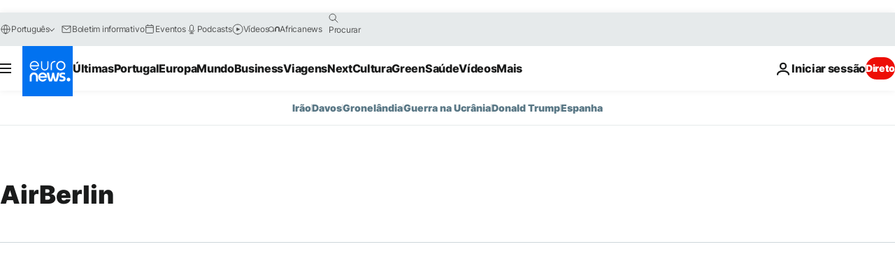

--- FILE ---
content_type: application/javascript
request_url: https://ml314.com/utsync.ashx?pub=&adv=&et=0&eid=84280&ct=js&pi=&fp=&clid=&if=0&ps=&cl=&mlt=&data=&&cp=https%3A%2F%2Fpt.euronews.com%2Ftag%2Fairberlin&pv=1768909211411_2a0q64ek4&bl=en-us@posix&cb=1656692&return=&ht=&d=&dc=&si=1768909211411_2a0q64ek4&cid=&s=1280x720&rp=&v=2.8.0.252
body_size: 606
content:
_ml.setFPI('3658437791294947383');_ml.syncCallback({"es":true,"ds":true});_ml.processTag({ url: 'https://dpm.demdex.net/ibs:dpid=22052&dpuuid=3658437791294947383&redir=', type: 'img' });
_ml.processTag({ url: 'https://idsync.rlcdn.com/395886.gif?partner_uid=3658437791294947383', type: 'img' });
_ml.processTag({ url: 'https://match.adsrvr.org/track/cmf/generic?ttd_pid=d0tro1j&ttd_tpi=1', type: 'img' });
_ml.processTag({ url: 'https://ps.eyeota.net/pixel?pid=r8hrb20&t=gif', type: 'img' });
